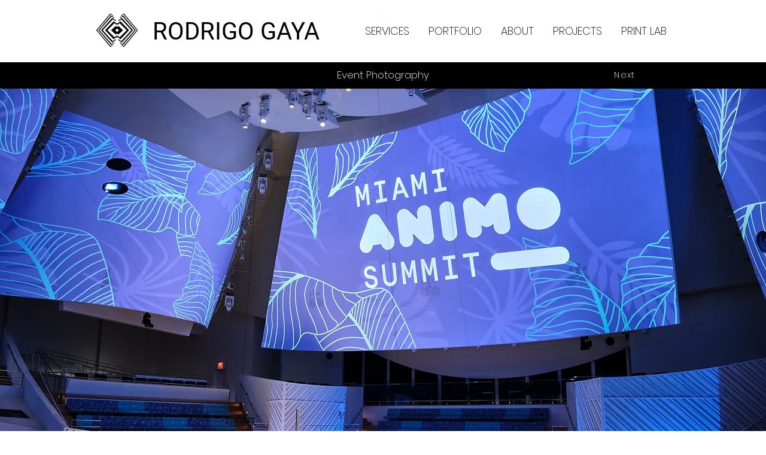

--- FILE ---
content_type: text/css; charset=utf-8
request_url: https://www.rodrigogaya.com/_serverless/pro-gallery-css-v4-server/layoutCss?ver=2&id=comp-kyeujy8k&items=3289_6240_4160%7C3565_4160_6240%7C3557_4160_6240%7C3361_6240_4160%7C3295_6240_4160%7C3392_6240_4160%7C3426_4160_6240%7C3515_6240_4160%7C3303_6240_4160%7C3427_6240_4160%7C3403_6240_4160%7C3486_6056_4037%7C3492_6240_4160%7C3516_4049_6074%7C3600_4160_6240%7C3661_6240_4160%7C3849_6240_4160%7C3498_4160_6240%7C3510_3967_5951%7C3390_4160_6240&container=9033_1280_2542_720&options=layoutParams_cropRatio:1%7ClayoutParams_structure_galleryRatio_value:0%7ClayoutParams_repeatingGroupTypes:%7ClayoutParams_gallerySpacing:0%7CgroupTypes:1%7CnumberOfImagesPerRow:4%7CfixedColumns:4%7CcollageAmount:0%7CtextsVerticalPadding:0%7CtextsHorizontalPadding:0%7CcalculateTextBoxHeightMode:MANUAL%7CtargetItemSize:558%7CcubeRatio:1%7CexternalInfoHeight:0%7CexternalInfoWidth:0%7CisRTL:false%7CisVertical:true%7CminItemSize:50%7CgroupSize:1%7CchooseBestGroup:true%7CcubeImages:true%7CcubeType:fill%7CsmartCrop:false%7CcollageDensity:0%7CimageMargin:6%7ChasThumbnails:false%7CgalleryThumbnailsAlignment:bottom%7CgridStyle:1%7CtitlePlacement:SHOW_ON_HOVER%7CarrowsSize:23%7CslideshowInfoSize:200%7CimageInfoType:NO_BACKGROUND%7CtextBoxHeight:0%7CscrollDirection:0%7CgalleryLayout:2%7CgallerySizeType:smart%7CgallerySize:48%7CcropOnlyFill:false%7CnumberOfImagesPerCol:1%7CgroupsPerStrip:0%7Cscatter:0%7CenableInfiniteScroll:true%7CthumbnailSpacings:0%7CarrowsPosition:0%7CthumbnailSize:120%7CcalculateTextBoxWidthMode:PERCENT%7CtextBoxWidthPercent:50%7CuseMaxDimensions:false%7CrotatingGroupTypes:%7CrotatingCropRatios:%7CgallerySizePx:0%7CplaceGroupsLtr:false
body_size: -62
content:
#pro-gallery-comp-kyeujy8k [data-hook="item-container"][data-idx="0"].gallery-item-container{opacity: 1 !important;display: block !important;transition: opacity .2s ease !important;top: 0px !important;left: 0px !important;right: auto !important;height: 315px !important;width: 316px !important;} #pro-gallery-comp-kyeujy8k [data-hook="item-container"][data-idx="0"] .gallery-item-common-info-outer{height: 100% !important;} #pro-gallery-comp-kyeujy8k [data-hook="item-container"][data-idx="0"] .gallery-item-common-info{height: 100% !important;width: 100% !important;} #pro-gallery-comp-kyeujy8k [data-hook="item-container"][data-idx="0"] .gallery-item-wrapper{width: 316px !important;height: 315px !important;margin: 0 !important;} #pro-gallery-comp-kyeujy8k [data-hook="item-container"][data-idx="0"] .gallery-item-content{width: 316px !important;height: 315px !important;margin: 0px 0px !important;opacity: 1 !important;} #pro-gallery-comp-kyeujy8k [data-hook="item-container"][data-idx="0"] .gallery-item-hover{width: 316px !important;height: 315px !important;opacity: 1 !important;} #pro-gallery-comp-kyeujy8k [data-hook="item-container"][data-idx="0"] .item-hover-flex-container{width: 316px !important;height: 315px !important;margin: 0px 0px !important;opacity: 1 !important;} #pro-gallery-comp-kyeujy8k [data-hook="item-container"][data-idx="0"] .gallery-item-wrapper img{width: 100% !important;height: 100% !important;opacity: 1 !important;} #pro-gallery-comp-kyeujy8k [data-hook="item-container"][data-idx="1"].gallery-item-container{opacity: 1 !important;display: block !important;transition: opacity .2s ease !important;top: 0px !important;left: 322px !important;right: auto !important;height: 315px !important;width: 315px !important;} #pro-gallery-comp-kyeujy8k [data-hook="item-container"][data-idx="1"] .gallery-item-common-info-outer{height: 100% !important;} #pro-gallery-comp-kyeujy8k [data-hook="item-container"][data-idx="1"] .gallery-item-common-info{height: 100% !important;width: 100% !important;} #pro-gallery-comp-kyeujy8k [data-hook="item-container"][data-idx="1"] .gallery-item-wrapper{width: 315px !important;height: 315px !important;margin: 0 !important;} #pro-gallery-comp-kyeujy8k [data-hook="item-container"][data-idx="1"] .gallery-item-content{width: 315px !important;height: 315px !important;margin: 0px 0px !important;opacity: 1 !important;} #pro-gallery-comp-kyeujy8k [data-hook="item-container"][data-idx="1"] .gallery-item-hover{width: 315px !important;height: 315px !important;opacity: 1 !important;} #pro-gallery-comp-kyeujy8k [data-hook="item-container"][data-idx="1"] .item-hover-flex-container{width: 315px !important;height: 315px !important;margin: 0px 0px !important;opacity: 1 !important;} #pro-gallery-comp-kyeujy8k [data-hook="item-container"][data-idx="1"] .gallery-item-wrapper img{width: 100% !important;height: 100% !important;opacity: 1 !important;} #pro-gallery-comp-kyeujy8k [data-hook="item-container"][data-idx="2"].gallery-item-container{opacity: 1 !important;display: block !important;transition: opacity .2s ease !important;top: 0px !important;left: 643px !important;right: auto !important;height: 315px !important;width: 316px !important;} #pro-gallery-comp-kyeujy8k [data-hook="item-container"][data-idx="2"] .gallery-item-common-info-outer{height: 100% !important;} #pro-gallery-comp-kyeujy8k [data-hook="item-container"][data-idx="2"] .gallery-item-common-info{height: 100% !important;width: 100% !important;} #pro-gallery-comp-kyeujy8k [data-hook="item-container"][data-idx="2"] .gallery-item-wrapper{width: 316px !important;height: 315px !important;margin: 0 !important;} #pro-gallery-comp-kyeujy8k [data-hook="item-container"][data-idx="2"] .gallery-item-content{width: 316px !important;height: 315px !important;margin: 0px 0px !important;opacity: 1 !important;} #pro-gallery-comp-kyeujy8k [data-hook="item-container"][data-idx="2"] .gallery-item-hover{width: 316px !important;height: 315px !important;opacity: 1 !important;} #pro-gallery-comp-kyeujy8k [data-hook="item-container"][data-idx="2"] .item-hover-flex-container{width: 316px !important;height: 315px !important;margin: 0px 0px !important;opacity: 1 !important;} #pro-gallery-comp-kyeujy8k [data-hook="item-container"][data-idx="2"] .gallery-item-wrapper img{width: 100% !important;height: 100% !important;opacity: 1 !important;} #pro-gallery-comp-kyeujy8k [data-hook="item-container"][data-idx="3"]{display: none !important;} #pro-gallery-comp-kyeujy8k [data-hook="item-container"][data-idx="4"]{display: none !important;} #pro-gallery-comp-kyeujy8k [data-hook="item-container"][data-idx="5"]{display: none !important;} #pro-gallery-comp-kyeujy8k [data-hook="item-container"][data-idx="6"]{display: none !important;} #pro-gallery-comp-kyeujy8k [data-hook="item-container"][data-idx="7"]{display: none !important;} #pro-gallery-comp-kyeujy8k [data-hook="item-container"][data-idx="8"]{display: none !important;} #pro-gallery-comp-kyeujy8k [data-hook="item-container"][data-idx="9"]{display: none !important;} #pro-gallery-comp-kyeujy8k [data-hook="item-container"][data-idx="10"]{display: none !important;} #pro-gallery-comp-kyeujy8k [data-hook="item-container"][data-idx="11"]{display: none !important;} #pro-gallery-comp-kyeujy8k [data-hook="item-container"][data-idx="12"]{display: none !important;} #pro-gallery-comp-kyeujy8k [data-hook="item-container"][data-idx="13"]{display: none !important;} #pro-gallery-comp-kyeujy8k [data-hook="item-container"][data-idx="14"]{display: none !important;} #pro-gallery-comp-kyeujy8k [data-hook="item-container"][data-idx="15"]{display: none !important;} #pro-gallery-comp-kyeujy8k [data-hook="item-container"][data-idx="16"]{display: none !important;} #pro-gallery-comp-kyeujy8k [data-hook="item-container"][data-idx="17"]{display: none !important;} #pro-gallery-comp-kyeujy8k [data-hook="item-container"][data-idx="18"]{display: none !important;} #pro-gallery-comp-kyeujy8k [data-hook="item-container"][data-idx="19"]{display: none !important;} #pro-gallery-comp-kyeujy8k .pro-gallery-prerender{height:1599px !important;}#pro-gallery-comp-kyeujy8k {height:1599px !important; width:1280px !important;}#pro-gallery-comp-kyeujy8k .pro-gallery-margin-container {height:1599px !important;}#pro-gallery-comp-kyeujy8k .pro-gallery {height:1599px !important; width:1280px !important;}#pro-gallery-comp-kyeujy8k .pro-gallery-parent-container {height:1599px !important; width:1286px !important;}